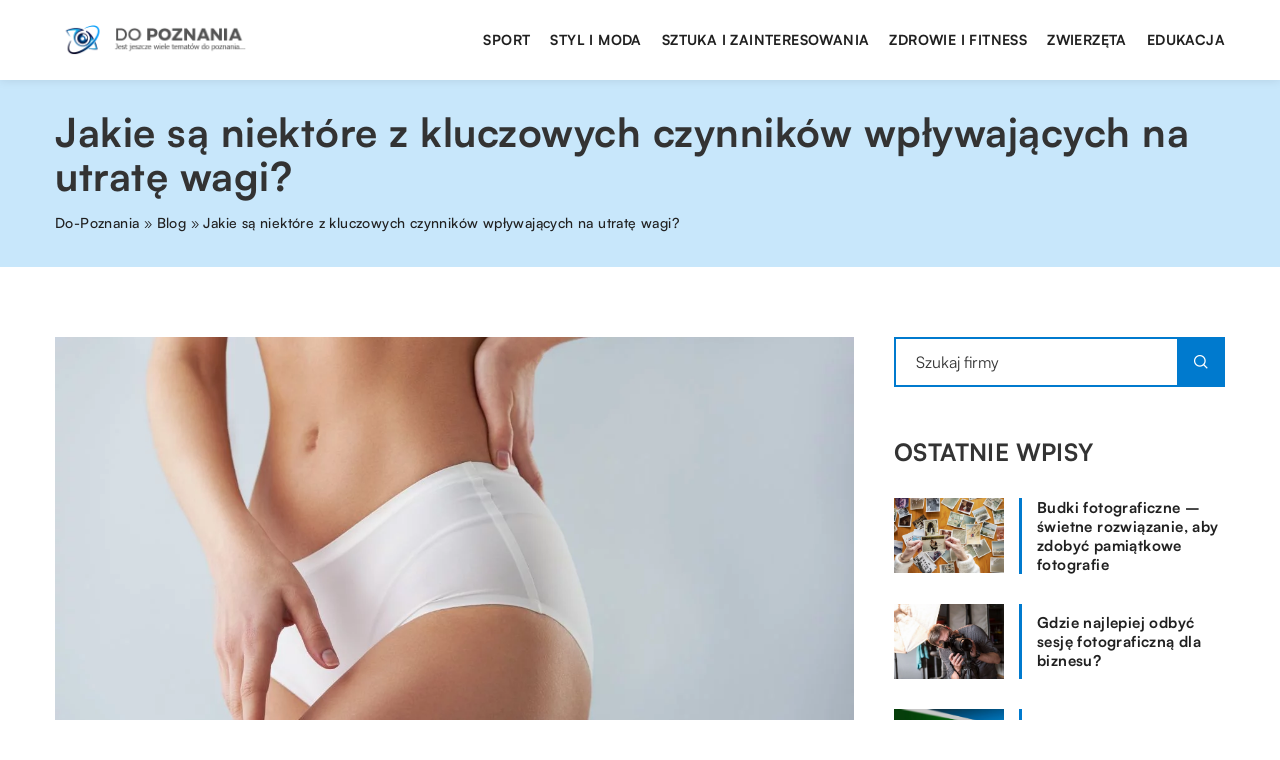

--- FILE ---
content_type: text/html; charset=UTF-8
request_url: https://do-poznania.pl/jakie-sa-niektore-z-kluczowych-czynnikow-wplywajacych-na-utrate-wagi/
body_size: 14746
content:
<!DOCTYPE html>
<html lang="pl">
<head><meta charset="UTF-8"><script>if(navigator.userAgent.match(/MSIE|Internet Explorer/i)||navigator.userAgent.match(/Trident\/7\..*?rv:11/i)){var href=document.location.href;if(!href.match(/[?&]nowprocket/)){if(href.indexOf("?")==-1){if(href.indexOf("#")==-1){document.location.href=href+"?nowprocket=1"}else{document.location.href=href.replace("#","?nowprocket=1#")}}else{if(href.indexOf("#")==-1){document.location.href=href+"&nowprocket=1"}else{document.location.href=href.replace("#","&nowprocket=1#")}}}}</script><script>class RocketLazyLoadScripts{constructor(){this.v="1.2.3",this.triggerEvents=["keydown","mousedown","mousemove","touchmove","touchstart","touchend","wheel"],this.userEventHandler=this._triggerListener.bind(this),this.touchStartHandler=this._onTouchStart.bind(this),this.touchMoveHandler=this._onTouchMove.bind(this),this.touchEndHandler=this._onTouchEnd.bind(this),this.clickHandler=this._onClick.bind(this),this.interceptedClicks=[],window.addEventListener("pageshow",t=>{this.persisted=t.persisted}),window.addEventListener("DOMContentLoaded",()=>{this._preconnect3rdParties()}),this.delayedScripts={normal:[],async:[],defer:[]},this.trash=[],this.allJQueries=[]}_addUserInteractionListener(t){if(document.hidden){t._triggerListener();return}this.triggerEvents.forEach(e=>window.addEventListener(e,t.userEventHandler,{passive:!0})),window.addEventListener("touchstart",t.touchStartHandler,{passive:!0}),window.addEventListener("mousedown",t.touchStartHandler),document.addEventListener("visibilitychange",t.userEventHandler)}_removeUserInteractionListener(){this.triggerEvents.forEach(t=>window.removeEventListener(t,this.userEventHandler,{passive:!0})),document.removeEventListener("visibilitychange",this.userEventHandler)}_onTouchStart(t){"HTML"!==t.target.tagName&&(window.addEventListener("touchend",this.touchEndHandler),window.addEventListener("mouseup",this.touchEndHandler),window.addEventListener("touchmove",this.touchMoveHandler,{passive:!0}),window.addEventListener("mousemove",this.touchMoveHandler),t.target.addEventListener("click",this.clickHandler),this._renameDOMAttribute(t.target,"onclick","rocket-onclick"),this._pendingClickStarted())}_onTouchMove(t){window.removeEventListener("touchend",this.touchEndHandler),window.removeEventListener("mouseup",this.touchEndHandler),window.removeEventListener("touchmove",this.touchMoveHandler,{passive:!0}),window.removeEventListener("mousemove",this.touchMoveHandler),t.target.removeEventListener("click",this.clickHandler),this._renameDOMAttribute(t.target,"rocket-onclick","onclick"),this._pendingClickFinished()}_onTouchEnd(t){window.removeEventListener("touchend",this.touchEndHandler),window.removeEventListener("mouseup",this.touchEndHandler),window.removeEventListener("touchmove",this.touchMoveHandler,{passive:!0}),window.removeEventListener("mousemove",this.touchMoveHandler)}_onClick(t){t.target.removeEventListener("click",this.clickHandler),this._renameDOMAttribute(t.target,"rocket-onclick","onclick"),this.interceptedClicks.push(t),t.preventDefault(),t.stopPropagation(),t.stopImmediatePropagation(),this._pendingClickFinished()}_replayClicks(){window.removeEventListener("touchstart",this.touchStartHandler,{passive:!0}),window.removeEventListener("mousedown",this.touchStartHandler),this.interceptedClicks.forEach(t=>{t.target.dispatchEvent(new MouseEvent("click",{view:t.view,bubbles:!0,cancelable:!0}))})}_waitForPendingClicks(){return new Promise(t=>{this._isClickPending?this._pendingClickFinished=t:t()})}_pendingClickStarted(){this._isClickPending=!0}_pendingClickFinished(){this._isClickPending=!1}_renameDOMAttribute(t,e,r){t.hasAttribute&&t.hasAttribute(e)&&(event.target.setAttribute(r,event.target.getAttribute(e)),event.target.removeAttribute(e))}_triggerListener(){this._removeUserInteractionListener(this),"loading"===document.readyState?document.addEventListener("DOMContentLoaded",this._loadEverythingNow.bind(this)):this._loadEverythingNow()}_preconnect3rdParties(){let t=[];document.querySelectorAll("script[type=rocketlazyloadscript]").forEach(e=>{if(e.hasAttribute("src")){let r=new URL(e.src).origin;r!==location.origin&&t.push({src:r,crossOrigin:e.crossOrigin||"module"===e.getAttribute("data-rocket-type")})}}),t=[...new Map(t.map(t=>[JSON.stringify(t),t])).values()],this._batchInjectResourceHints(t,"preconnect")}async _loadEverythingNow(){this.lastBreath=Date.now(),this._delayEventListeners(this),this._delayJQueryReady(this),this._handleDocumentWrite(),this._registerAllDelayedScripts(),this._preloadAllScripts(),await this._loadScriptsFromList(this.delayedScripts.normal),await this._loadScriptsFromList(this.delayedScripts.defer),await this._loadScriptsFromList(this.delayedScripts.async);try{await this._triggerDOMContentLoaded(),await this._triggerWindowLoad()}catch(t){console.error(t)}window.dispatchEvent(new Event("rocket-allScriptsLoaded")),this._waitForPendingClicks().then(()=>{this._replayClicks()}),this._emptyTrash()}_registerAllDelayedScripts(){document.querySelectorAll("script[type=rocketlazyloadscript]").forEach(t=>{t.hasAttribute("data-rocket-src")?t.hasAttribute("async")&&!1!==t.async?this.delayedScripts.async.push(t):t.hasAttribute("defer")&&!1!==t.defer||"module"===t.getAttribute("data-rocket-type")?this.delayedScripts.defer.push(t):this.delayedScripts.normal.push(t):this.delayedScripts.normal.push(t)})}async _transformScript(t){return new Promise((await this._littleBreath(),navigator.userAgent.indexOf("Firefox/")>0||""===navigator.vendor)?e=>{let r=document.createElement("script");[...t.attributes].forEach(t=>{let e=t.nodeName;"type"!==e&&("data-rocket-type"===e&&(e="type"),"data-rocket-src"===e&&(e="src"),r.setAttribute(e,t.nodeValue))}),t.text&&(r.text=t.text),r.hasAttribute("src")?(r.addEventListener("load",e),r.addEventListener("error",e)):(r.text=t.text,e());try{t.parentNode.replaceChild(r,t)}catch(i){e()}}:async e=>{function r(){t.setAttribute("data-rocket-status","failed"),e()}try{let i=t.getAttribute("data-rocket-type"),n=t.getAttribute("data-rocket-src");t.text,i?(t.type=i,t.removeAttribute("data-rocket-type")):t.removeAttribute("type"),t.addEventListener("load",function r(){t.setAttribute("data-rocket-status","executed"),e()}),t.addEventListener("error",r),n?(t.removeAttribute("data-rocket-src"),t.src=n):t.src="data:text/javascript;base64,"+window.btoa(unescape(encodeURIComponent(t.text)))}catch(s){r()}})}async _loadScriptsFromList(t){let e=t.shift();return e&&e.isConnected?(await this._transformScript(e),this._loadScriptsFromList(t)):Promise.resolve()}_preloadAllScripts(){this._batchInjectResourceHints([...this.delayedScripts.normal,...this.delayedScripts.defer,...this.delayedScripts.async],"preload")}_batchInjectResourceHints(t,e){var r=document.createDocumentFragment();t.forEach(t=>{let i=t.getAttribute&&t.getAttribute("data-rocket-src")||t.src;if(i){let n=document.createElement("link");n.href=i,n.rel=e,"preconnect"!==e&&(n.as="script"),t.getAttribute&&"module"===t.getAttribute("data-rocket-type")&&(n.crossOrigin=!0),t.crossOrigin&&(n.crossOrigin=t.crossOrigin),t.integrity&&(n.integrity=t.integrity),r.appendChild(n),this.trash.push(n)}}),document.head.appendChild(r)}_delayEventListeners(t){let e={};function r(t,r){!function t(r){!e[r]&&(e[r]={originalFunctions:{add:r.addEventListener,remove:r.removeEventListener},eventsToRewrite:[]},r.addEventListener=function(){arguments[0]=i(arguments[0]),e[r].originalFunctions.add.apply(r,arguments)},r.removeEventListener=function(){arguments[0]=i(arguments[0]),e[r].originalFunctions.remove.apply(r,arguments)});function i(t){return e[r].eventsToRewrite.indexOf(t)>=0?"rocket-"+t:t}}(t),e[t].eventsToRewrite.push(r)}function i(t,e){let r=t[e];Object.defineProperty(t,e,{get:()=>r||function(){},set(i){t["rocket"+e]=r=i}})}r(document,"DOMContentLoaded"),r(window,"DOMContentLoaded"),r(window,"load"),r(window,"pageshow"),r(document,"readystatechange"),i(document,"onreadystatechange"),i(window,"onload"),i(window,"onpageshow")}_delayJQueryReady(t){let e;function r(r){if(r&&r.fn&&!t.allJQueries.includes(r)){r.fn.ready=r.fn.init.prototype.ready=function(e){return t.domReadyFired?e.bind(document)(r):document.addEventListener("rocket-DOMContentLoaded",()=>e.bind(document)(r)),r([])};let i=r.fn.on;r.fn.on=r.fn.init.prototype.on=function(){if(this[0]===window){function t(t){return t.split(" ").map(t=>"load"===t||0===t.indexOf("load.")?"rocket-jquery-load":t).join(" ")}"string"==typeof arguments[0]||arguments[0]instanceof String?arguments[0]=t(arguments[0]):"object"==typeof arguments[0]&&Object.keys(arguments[0]).forEach(e=>{let r=arguments[0][e];delete arguments[0][e],arguments[0][t(e)]=r})}return i.apply(this,arguments),this},t.allJQueries.push(r)}e=r}r(window.jQuery),Object.defineProperty(window,"jQuery",{get:()=>e,set(t){r(t)}})}async _triggerDOMContentLoaded(){this.domReadyFired=!0,await this._littleBreath(),document.dispatchEvent(new Event("rocket-DOMContentLoaded")),await this._littleBreath(),window.dispatchEvent(new Event("rocket-DOMContentLoaded")),await this._littleBreath(),document.dispatchEvent(new Event("rocket-readystatechange")),await this._littleBreath(),document.rocketonreadystatechange&&document.rocketonreadystatechange()}async _triggerWindowLoad(){await this._littleBreath(),window.dispatchEvent(new Event("rocket-load")),await this._littleBreath(),window.rocketonload&&window.rocketonload(),await this._littleBreath(),this.allJQueries.forEach(t=>t(window).trigger("rocket-jquery-load")),await this._littleBreath();let t=new Event("rocket-pageshow");t.persisted=this.persisted,window.dispatchEvent(t),await this._littleBreath(),window.rocketonpageshow&&window.rocketonpageshow({persisted:this.persisted})}_handleDocumentWrite(){let t=new Map;document.write=document.writeln=function(e){let r=document.currentScript;r||console.error("WPRocket unable to document.write this: "+e);let i=document.createRange(),n=r.parentElement,s=t.get(r);void 0===s&&(s=r.nextSibling,t.set(r,s));let a=document.createDocumentFragment();i.setStart(a,0),a.appendChild(i.createContextualFragment(e)),n.insertBefore(a,s)}}async _littleBreath(){Date.now()-this.lastBreath>45&&(await this._requestAnimFrame(),this.lastBreath=Date.now())}async _requestAnimFrame(){return document.hidden?new Promise(t=>setTimeout(t)):new Promise(t=>requestAnimationFrame(t))}_emptyTrash(){this.trash.forEach(t=>t.remove())}static run(){let t=new RocketLazyLoadScripts;t._addUserInteractionListener(t)}}RocketLazyLoadScripts.run();</script>	
	
	<meta name="viewport" content="width=device-width, initial-scale=1">
		<meta name='robots' content='index, follow, max-image-preview:large, max-snippet:-1, max-video-preview:-1' />

	<!-- This site is optimized with the Yoast SEO plugin v26.6 - https://yoast.com/wordpress/plugins/seo/ -->
	<title>Jakie są niektóre z kluczowych czynników wpływających na utratę wagi? - do-poznania.pl</title><link rel="stylesheet" href="https://do-poznania.pl/wp-content/cache/min/1/8c134b50ed96d179e0f1970db26b9145.css" media="all" data-minify="1" />
	<link rel="canonical" href="https://do-poznania.pl/jakie-sa-niektore-z-kluczowych-czynnikow-wplywajacych-na-utrate-wagi/" />
	<meta property="og:locale" content="pl_PL" />
	<meta property="og:type" content="article" />
	<meta property="og:title" content="Jakie są niektóre z kluczowych czynników wpływających na utratę wagi? - do-poznania.pl" />
	<meta property="og:description" content="Utrata wagi jest wspólnym celem dla wielu osób. Chociaż istnieje wiele sposobów na utratę wagi, kluczowe czynniki w utracie wagi [&hellip;]" />
	<meta property="og:url" content="https://do-poznania.pl/jakie-sa-niektore-z-kluczowych-czynnikow-wplywajacych-na-utrate-wagi/" />
	<meta property="og:site_name" content="do-poznania.pl" />
	<meta name="author" content="do-poznania" />
	<meta name="twitter:card" content="summary_large_image" />
	<meta name="twitter:label1" content="Napisane przez" />
	<meta name="twitter:data1" content="do-poznania" />
	<meta name="twitter:label2" content="Szacowany czas czytania" />
	<meta name="twitter:data2" content="2 minuty" />
	<script type="application/ld+json" class="yoast-schema-graph">{"@context":"https://schema.org","@graph":[{"@type":"WebPage","@id":"https://do-poznania.pl/jakie-sa-niektore-z-kluczowych-czynnikow-wplywajacych-na-utrate-wagi/","url":"https://do-poznania.pl/jakie-sa-niektore-z-kluczowych-czynnikow-wplywajacych-na-utrate-wagi/","name":"Jakie są niektóre z kluczowych czynników wpływających na utratę wagi? - do-poznania.pl","isPartOf":{"@id":"https://do-poznania.pl/#website"},"primaryImageOfPage":{"@id":"https://do-poznania.pl/jakie-sa-niektore-z-kluczowych-czynnikow-wplywajacych-na-utrate-wagi/#primaryimage"},"image":{"@id":"https://do-poznania.pl/jakie-sa-niektore-z-kluczowych-czynnikow-wplywajacych-na-utrate-wagi/#primaryimage"},"thumbnailUrl":"https://do-poznania.pl/wp-content/uploads/2023/01/kobieta-cialo-linia-majtki-bielizna-forma-zdrowie-01.jpg","datePublished":"2022-11-15T12:00:16+00:00","inLanguage":"pl-PL","potentialAction":[{"@type":"ReadAction","target":["https://do-poznania.pl/jakie-sa-niektore-z-kluczowych-czynnikow-wplywajacych-na-utrate-wagi/"]}]},{"@type":"ImageObject","inLanguage":"pl-PL","@id":"https://do-poznania.pl/jakie-sa-niektore-z-kluczowych-czynnikow-wplywajacych-na-utrate-wagi/#primaryimage","url":"https://do-poznania.pl/wp-content/uploads/2023/01/kobieta-cialo-linia-majtki-bielizna-forma-zdrowie-01.jpg","contentUrl":"https://do-poznania.pl/wp-content/uploads/2023/01/kobieta-cialo-linia-majtki-bielizna-forma-zdrowie-01.jpg","width":1280,"height":854},{"@type":"WebSite","@id":"https://do-poznania.pl/#website","url":"https://do-poznania.pl/","name":"do-poznania.pl","description":"","potentialAction":[{"@type":"SearchAction","target":{"@type":"EntryPoint","urlTemplate":"https://do-poznania.pl/?s={search_term_string}"},"query-input":{"@type":"PropertyValueSpecification","valueRequired":true,"valueName":"search_term_string"}}],"inLanguage":"pl-PL"}]}</script>
	<!-- / Yoast SEO plugin. -->


<link rel='dns-prefetch' href='//cdnjs.cloudflare.com' />

<style id='wp-img-auto-sizes-contain-inline-css' type='text/css'>
img:is([sizes=auto i],[sizes^="auto," i]){contain-intrinsic-size:3000px 1500px}
/*# sourceURL=wp-img-auto-sizes-contain-inline-css */
</style>
<style id='wp-emoji-styles-inline-css' type='text/css'>

	img.wp-smiley, img.emoji {
		display: inline !important;
		border: none !important;
		box-shadow: none !important;
		height: 1em !important;
		width: 1em !important;
		margin: 0 0.07em !important;
		vertical-align: -0.1em !important;
		background: none !important;
		padding: 0 !important;
	}
/*# sourceURL=wp-emoji-styles-inline-css */
</style>
<style id='classic-theme-styles-inline-css' type='text/css'>
/*! This file is auto-generated */
.wp-block-button__link{color:#fff;background-color:#32373c;border-radius:9999px;box-shadow:none;text-decoration:none;padding:calc(.667em + 2px) calc(1.333em + 2px);font-size:1.125em}.wp-block-file__button{background:#32373c;color:#fff;text-decoration:none}
/*# sourceURL=/wp-includes/css/classic-themes.min.css */
</style>

<script type="text/javascript" src="https://do-poznania.pl/wp-includes/js/jquery/jquery.min.js?ver=3.7.1" id="jquery-core-js"></script>
<script type="text/javascript" src="https://do-poznania.pl/wp-includes/js/jquery/jquery-migrate.min.js?ver=3.4.1" id="jquery-migrate-js" defer></script>
<script  type="application/ld+json">
        {
          "@context": "https://schema.org",
          "@type": "BreadcrumbList",
          "itemListElement": [{"@type": "ListItem","position": 1,"name": "do-poznania","item": "https://do-poznania.pl" },{"@type": "ListItem","position": 2,"name": "Blog","item": "https://do-poznania.pl/blog/" },{"@type": "ListItem","position": 3,"name": "Jakie są niektóre z kluczowych czynników wpływających na utratę wagi?"}]
        }
        </script>    <style>
    @font-face {font-family: 'Satoshi';font-style: normal;font-weight: 400;src: url('https://do-poznania.pl/wp-content/themes/knight-theme/fonts/Satoshi-Regular.otf');font-display: swap;}
    @font-face {font-family: 'Satoshi';font-style: normal;font-weight: 500;src: url('https://do-poznania.pl/wp-content/themes/knight-theme/fonts/Satoshi-Medium.otf');font-display: swap;}
    @font-face {font-family: 'Satoshi';font-style: normal;font-weight: 700;src: url('https://do-poznania.pl/wp-content/themes/knight-theme/fonts/Satoshi-Bold.otf');font-display: swap;}
    @font-face {font-family: 'Satoshi';font-style: normal;font-weight: 900;src: url('https://do-poznania.pl/wp-content/themes/knight-theme/fonts/Satoshi-Black.otf');font-display: swap;}
    </style>
<script  type="application/ld+json">
        {
          "@context": "https://schema.org",
          "@type": "Article",
          "headline": "Jakie są niektóre z kluczowych czynników wpływających na utratę wagi?",
          "image": "https://do-poznania.pl/wp-content/uploads/2023/01/kobieta-cialo-linia-majtki-bielizna-forma-zdrowie-01.jpg",
          "datePublished": "2022-11-15",
          "dateModified": "2022-11-15",
          "author": {
            "@type": "Person",
            "name": "do-poznania"
          },
           "publisher": {
            "@type": "Organization",
            "name": "do-poznania.pl",
            "logo": {
              "@type": "ImageObject",
              "url": "https://do-poznania.pl/wp-content/uploads/2023/08/cropped-2.png"
            }
          }
          
        }
        </script><link rel="icon" href="https://do-poznania.pl/wp-content/uploads/2023/08/2-1.png" sizes="32x32" />
<link rel="icon" href="https://do-poznania.pl/wp-content/uploads/2023/08/2-1.png" sizes="192x192" />
<link rel="apple-touch-icon" href="https://do-poznania.pl/wp-content/uploads/2023/08/2-1.png" />
<meta name="msapplication-TileImage" content="https://do-poznania.pl/wp-content/uploads/2023/08/2-1.png" />
<noscript><style id="rocket-lazyload-nojs-css">.rll-youtube-player, [data-lazy-src]{display:none !important;}</style></noscript>	

<!-- Google tag (gtag.js) -->
<script type="rocketlazyloadscript" async data-rocket-src="https://www.googletagmanager.com/gtag/js?id=G-E5DMBFNW34"></script>
<script type="rocketlazyloadscript">
  window.dataLayer = window.dataLayer || [];
  function gtag(){dataLayer.push(arguments);}
  gtag('js', new Date());

  gtag('config', 'G-E5DMBFNW34');
</script>

<style id='global-styles-inline-css' type='text/css'>
:root{--wp--preset--aspect-ratio--square: 1;--wp--preset--aspect-ratio--4-3: 4/3;--wp--preset--aspect-ratio--3-4: 3/4;--wp--preset--aspect-ratio--3-2: 3/2;--wp--preset--aspect-ratio--2-3: 2/3;--wp--preset--aspect-ratio--16-9: 16/9;--wp--preset--aspect-ratio--9-16: 9/16;--wp--preset--color--black: #000000;--wp--preset--color--cyan-bluish-gray: #abb8c3;--wp--preset--color--white: #ffffff;--wp--preset--color--pale-pink: #f78da7;--wp--preset--color--vivid-red: #cf2e2e;--wp--preset--color--luminous-vivid-orange: #ff6900;--wp--preset--color--luminous-vivid-amber: #fcb900;--wp--preset--color--light-green-cyan: #7bdcb5;--wp--preset--color--vivid-green-cyan: #00d084;--wp--preset--color--pale-cyan-blue: #8ed1fc;--wp--preset--color--vivid-cyan-blue: #0693e3;--wp--preset--color--vivid-purple: #9b51e0;--wp--preset--gradient--vivid-cyan-blue-to-vivid-purple: linear-gradient(135deg,rgb(6,147,227) 0%,rgb(155,81,224) 100%);--wp--preset--gradient--light-green-cyan-to-vivid-green-cyan: linear-gradient(135deg,rgb(122,220,180) 0%,rgb(0,208,130) 100%);--wp--preset--gradient--luminous-vivid-amber-to-luminous-vivid-orange: linear-gradient(135deg,rgb(252,185,0) 0%,rgb(255,105,0) 100%);--wp--preset--gradient--luminous-vivid-orange-to-vivid-red: linear-gradient(135deg,rgb(255,105,0) 0%,rgb(207,46,46) 100%);--wp--preset--gradient--very-light-gray-to-cyan-bluish-gray: linear-gradient(135deg,rgb(238,238,238) 0%,rgb(169,184,195) 100%);--wp--preset--gradient--cool-to-warm-spectrum: linear-gradient(135deg,rgb(74,234,220) 0%,rgb(151,120,209) 20%,rgb(207,42,186) 40%,rgb(238,44,130) 60%,rgb(251,105,98) 80%,rgb(254,248,76) 100%);--wp--preset--gradient--blush-light-purple: linear-gradient(135deg,rgb(255,206,236) 0%,rgb(152,150,240) 100%);--wp--preset--gradient--blush-bordeaux: linear-gradient(135deg,rgb(254,205,165) 0%,rgb(254,45,45) 50%,rgb(107,0,62) 100%);--wp--preset--gradient--luminous-dusk: linear-gradient(135deg,rgb(255,203,112) 0%,rgb(199,81,192) 50%,rgb(65,88,208) 100%);--wp--preset--gradient--pale-ocean: linear-gradient(135deg,rgb(255,245,203) 0%,rgb(182,227,212) 50%,rgb(51,167,181) 100%);--wp--preset--gradient--electric-grass: linear-gradient(135deg,rgb(202,248,128) 0%,rgb(113,206,126) 100%);--wp--preset--gradient--midnight: linear-gradient(135deg,rgb(2,3,129) 0%,rgb(40,116,252) 100%);--wp--preset--font-size--small: 13px;--wp--preset--font-size--medium: 20px;--wp--preset--font-size--large: 36px;--wp--preset--font-size--x-large: 42px;--wp--preset--spacing--20: 0.44rem;--wp--preset--spacing--30: 0.67rem;--wp--preset--spacing--40: 1rem;--wp--preset--spacing--50: 1.5rem;--wp--preset--spacing--60: 2.25rem;--wp--preset--spacing--70: 3.38rem;--wp--preset--spacing--80: 5.06rem;--wp--preset--shadow--natural: 6px 6px 9px rgba(0, 0, 0, 0.2);--wp--preset--shadow--deep: 12px 12px 50px rgba(0, 0, 0, 0.4);--wp--preset--shadow--sharp: 6px 6px 0px rgba(0, 0, 0, 0.2);--wp--preset--shadow--outlined: 6px 6px 0px -3px rgb(255, 255, 255), 6px 6px rgb(0, 0, 0);--wp--preset--shadow--crisp: 6px 6px 0px rgb(0, 0, 0);}:where(.is-layout-flex){gap: 0.5em;}:where(.is-layout-grid){gap: 0.5em;}body .is-layout-flex{display: flex;}.is-layout-flex{flex-wrap: wrap;align-items: center;}.is-layout-flex > :is(*, div){margin: 0;}body .is-layout-grid{display: grid;}.is-layout-grid > :is(*, div){margin: 0;}:where(.wp-block-columns.is-layout-flex){gap: 2em;}:where(.wp-block-columns.is-layout-grid){gap: 2em;}:where(.wp-block-post-template.is-layout-flex){gap: 1.25em;}:where(.wp-block-post-template.is-layout-grid){gap: 1.25em;}.has-black-color{color: var(--wp--preset--color--black) !important;}.has-cyan-bluish-gray-color{color: var(--wp--preset--color--cyan-bluish-gray) !important;}.has-white-color{color: var(--wp--preset--color--white) !important;}.has-pale-pink-color{color: var(--wp--preset--color--pale-pink) !important;}.has-vivid-red-color{color: var(--wp--preset--color--vivid-red) !important;}.has-luminous-vivid-orange-color{color: var(--wp--preset--color--luminous-vivid-orange) !important;}.has-luminous-vivid-amber-color{color: var(--wp--preset--color--luminous-vivid-amber) !important;}.has-light-green-cyan-color{color: var(--wp--preset--color--light-green-cyan) !important;}.has-vivid-green-cyan-color{color: var(--wp--preset--color--vivid-green-cyan) !important;}.has-pale-cyan-blue-color{color: var(--wp--preset--color--pale-cyan-blue) !important;}.has-vivid-cyan-blue-color{color: var(--wp--preset--color--vivid-cyan-blue) !important;}.has-vivid-purple-color{color: var(--wp--preset--color--vivid-purple) !important;}.has-black-background-color{background-color: var(--wp--preset--color--black) !important;}.has-cyan-bluish-gray-background-color{background-color: var(--wp--preset--color--cyan-bluish-gray) !important;}.has-white-background-color{background-color: var(--wp--preset--color--white) !important;}.has-pale-pink-background-color{background-color: var(--wp--preset--color--pale-pink) !important;}.has-vivid-red-background-color{background-color: var(--wp--preset--color--vivid-red) !important;}.has-luminous-vivid-orange-background-color{background-color: var(--wp--preset--color--luminous-vivid-orange) !important;}.has-luminous-vivid-amber-background-color{background-color: var(--wp--preset--color--luminous-vivid-amber) !important;}.has-light-green-cyan-background-color{background-color: var(--wp--preset--color--light-green-cyan) !important;}.has-vivid-green-cyan-background-color{background-color: var(--wp--preset--color--vivid-green-cyan) !important;}.has-pale-cyan-blue-background-color{background-color: var(--wp--preset--color--pale-cyan-blue) !important;}.has-vivid-cyan-blue-background-color{background-color: var(--wp--preset--color--vivid-cyan-blue) !important;}.has-vivid-purple-background-color{background-color: var(--wp--preset--color--vivid-purple) !important;}.has-black-border-color{border-color: var(--wp--preset--color--black) !important;}.has-cyan-bluish-gray-border-color{border-color: var(--wp--preset--color--cyan-bluish-gray) !important;}.has-white-border-color{border-color: var(--wp--preset--color--white) !important;}.has-pale-pink-border-color{border-color: var(--wp--preset--color--pale-pink) !important;}.has-vivid-red-border-color{border-color: var(--wp--preset--color--vivid-red) !important;}.has-luminous-vivid-orange-border-color{border-color: var(--wp--preset--color--luminous-vivid-orange) !important;}.has-luminous-vivid-amber-border-color{border-color: var(--wp--preset--color--luminous-vivid-amber) !important;}.has-light-green-cyan-border-color{border-color: var(--wp--preset--color--light-green-cyan) !important;}.has-vivid-green-cyan-border-color{border-color: var(--wp--preset--color--vivid-green-cyan) !important;}.has-pale-cyan-blue-border-color{border-color: var(--wp--preset--color--pale-cyan-blue) !important;}.has-vivid-cyan-blue-border-color{border-color: var(--wp--preset--color--vivid-cyan-blue) !important;}.has-vivid-purple-border-color{border-color: var(--wp--preset--color--vivid-purple) !important;}.has-vivid-cyan-blue-to-vivid-purple-gradient-background{background: var(--wp--preset--gradient--vivid-cyan-blue-to-vivid-purple) !important;}.has-light-green-cyan-to-vivid-green-cyan-gradient-background{background: var(--wp--preset--gradient--light-green-cyan-to-vivid-green-cyan) !important;}.has-luminous-vivid-amber-to-luminous-vivid-orange-gradient-background{background: var(--wp--preset--gradient--luminous-vivid-amber-to-luminous-vivid-orange) !important;}.has-luminous-vivid-orange-to-vivid-red-gradient-background{background: var(--wp--preset--gradient--luminous-vivid-orange-to-vivid-red) !important;}.has-very-light-gray-to-cyan-bluish-gray-gradient-background{background: var(--wp--preset--gradient--very-light-gray-to-cyan-bluish-gray) !important;}.has-cool-to-warm-spectrum-gradient-background{background: var(--wp--preset--gradient--cool-to-warm-spectrum) !important;}.has-blush-light-purple-gradient-background{background: var(--wp--preset--gradient--blush-light-purple) !important;}.has-blush-bordeaux-gradient-background{background: var(--wp--preset--gradient--blush-bordeaux) !important;}.has-luminous-dusk-gradient-background{background: var(--wp--preset--gradient--luminous-dusk) !important;}.has-pale-ocean-gradient-background{background: var(--wp--preset--gradient--pale-ocean) !important;}.has-electric-grass-gradient-background{background: var(--wp--preset--gradient--electric-grass) !important;}.has-midnight-gradient-background{background: var(--wp--preset--gradient--midnight) !important;}.has-small-font-size{font-size: var(--wp--preset--font-size--small) !important;}.has-medium-font-size{font-size: var(--wp--preset--font-size--medium) !important;}.has-large-font-size{font-size: var(--wp--preset--font-size--large) !important;}.has-x-large-font-size{font-size: var(--wp--preset--font-size--x-large) !important;}
/*# sourceURL=global-styles-inline-css */
</style>
</head>

<body class="wp-singular post-template-default single single-post postid-3434 single-format-standard wp-theme-knight-theme">


	<header class="k_header">
		<div class="k_conatiner k-flex-between"> 
			<nav id="mainnav" class="mainnav" role="navigation">
				<div class="menu-menu-container"><ul id="menu-menu" class="menu"><li id="menu-item-6297" class="menu-item menu-item-type-taxonomy menu-item-object-companycategory menu-item-6297"><a href="https://do-poznania.pl/firmy/sport/">Sport</a></li>
<li id="menu-item-6298" class="menu-item menu-item-type-taxonomy menu-item-object-companycategory menu-item-6298"><a href="https://do-poznania.pl/firmy/styl-i-moda/">Styl i moda</a></li>
<li id="menu-item-6299" class="menu-item menu-item-type-taxonomy menu-item-object-companycategory menu-item-6299"><a href="https://do-poznania.pl/firmy/sztuka-i-zainteresowania/">Sztuka i zainteresowania</a></li>
<li id="menu-item-6300" class="menu-item menu-item-type-taxonomy menu-item-object-companycategory menu-item-6300"><a href="https://do-poznania.pl/firmy/zdrowie-i-fitness/">Zdrowie i fitness</a></li>
<li id="menu-item-6301" class="menu-item menu-item-type-taxonomy menu-item-object-companycategory menu-item-6301"><a href="https://do-poznania.pl/firmy/zwierzeta/">Zwierzęta</a></li>
<li id="menu-item-6303" class="menu-item menu-item-type-taxonomy menu-item-object-companycategory menu-item-6303"><a href="https://do-poznania.pl/firmy/edukacja/">Edukacja</a></li>
</ul></div>			</nav> 
			<div class="k_logo">
								<a href="https://do-poznania.pl/">   
					<img width="412" height="66" src="https://do-poznania.pl/wp-content/uploads/2023/08/cropped-2.png" class="logo-main" alt="do-poznania.pl">	
				</a>
							</div> 	
			<div class="mobile-menu">
				<div id="btn-menu">
					<svg class="ham hamRotate ham8" viewBox="0 0 100 100" width="80" onclick="this.classList.toggle('active')">
						<path class="line top" d="m 30,33 h 40 c 3.722839,0 7.5,3.126468 7.5,8.578427 0,5.451959 -2.727029,8.421573 -7.5,8.421573 h -20" />
						<path class="line middle"d="m 30,50 h 40" />
						<path class="line bottom" d="m 70,67 h -40 c 0,0 -7.5,-0.802118 -7.5,-8.365747 0,-7.563629 7.5,-8.634253 7.5,-8.634253 h 20" />
					</svg>
				</div>
			</div>
		</div> 
	</header>


			
				


<section class="k_blog_banner k_bg_section k-flex-v-center">
	<div class="k_conatiner k-pt-3 k-pb-3 k_relative k-flex-center">
		<div class="k-flex k-mb-1">
			
			<h1 class="k_page_h1">Jakie są niektóre z kluczowych czynników wpływających na utratę wagi?</h1>
			
		</div>
		<ul id="breadcrumbs" class="k_breadcrumbs"><li class="item-home"><a class="bread-link bread-home" href="https://do-poznania.pl" title="do-poznania">do-poznania</a></li><li class="separator separator-home"> &#187; </li><li data-id="4" class="item-cat"><a href="https://do-poznania.pl/blog/">Blog</a></li><li class="separator"> &#187; </li><li data-id="5" class="item-current  item-3434"><strong class="bread-current bread-3434" title="Jakie są niektóre z kluczowych czynników wpływających na utratę wagi?">Jakie są niektóre z kluczowych czynników wpływających na utratę wagi?</strong></li></ul>	</div>
</section>

<section class="k_text_section k-pt-7 k-pt-5-m">
	<div class="k_conatiner k_conatiner-col">
		
		<div class="k_col-7">

		

		<div class="k_relative k-flex k_img_banner k-mb-3">
			<img width="1280" height="854" src="https://do-poznania.pl/wp-content/uploads/2023/01/kobieta-cialo-linia-majtki-bielizna-forma-zdrowie-01.jpg" alt="Jakie są niektóre z kluczowych czynników wpływających na utratę wagi?">			<div class="k_post-single-cat">
				<a href="https://do-poznania.pl/category/forma-i-zdrowie/">Forma i zdrowie</a>  
			</div> 
		</div>
		
		<div class="k_meta-single k-mb-3 k-flex k-flex-v-center k_weight-semibold">
				<div class="k_post-single-author">
				
					<div class="k_meta-value k-flex k-flex-v-center">
					
						<a href="https://do-poznania.pl/autor/do-poznania/" rel="nofollow">do-poznania</a>					</div>
				</div>
				<div class="k_post-single-sep">/</div>
				<div class="k_post-single-date">
					<div class="k_meta-value k-flex k-flex-v-center">
					
						<time>15.11.2022</time>
					</div>
				</div>
				
				
				 
			</div>
			
			<div class="k-flex k-mb-3">
				<div class="k-post-reading-time">Potrzebujesz ok. 2 min. aby przeczytać ten wpis</div>			</div>

			
			<div class="k_content k_ul">
				<div class='etykiety-publikacji'></div><p data-pm-slice="1 1 []">Utrata wagi jest wspólnym celem dla wielu osób. Chociaż istnieje wiele sposobów na utratę wagi, kluczowe czynniki w utracie wagi obejmują dietę, ćwiczenia i zmianę zachowań.</p>
<h2>Dieta</h2>
<p>Dieta, którą wybierzesz, może zrobić dużą różnicę w sukcesie utraty wagi. Podczas gdy niektóre diety koncentrują się na ograniczeniu kalorii, a inne na węglowodanach lub tłuszczach, istnieją cztery główne rodzaje diet: niskotłuszczowa, niskowęglowodanowa, o niskim indeksie glikemicznym i w stylu śródziemnomorskim.</p>
<p>Wykazano, że diety niskotłuszczowe są skuteczne w ograniczaniu spożycia kalorii i pomagają ludziom schudnąć. Diety o niskim indeksie glikemicznym mogą pomóc kontrolować apetyt i promować utratę tłuszczu poprzez zmniejszenie zachcianek na pokarmy o wysokim indeksie glikemicznym, takie jak cukier i skrobia. Diety w stylu śródziemnomorskim łączą pokarmy o niskim indeksie glikemicznym ze zdrowymi tłuszczami, takimi jak oliwa z oliwek, które poprawiają zdrowie serca, a także pomagają dłużej czuć się sytym, dzięki czemu nie dochodzi do przejadania się.</p>
<h2>Zatrudnienie trenera personalnego</h2>
<p>Trener osobisty może pomóc Ci opracować bezpieczny, skuteczny program ćwiczeń. Solidny plan ćwiczeń jest szczególnie ważny, jeśli w przeszłości schudłeś, ale przytyłeś, ponieważ z czasem spadł poziom Twojej aktywności. Trener personalny przeprowadzi z tobą dokładny <a href="https://trenerpersonalnypoznan.com.pl/">trening osobisty Poznań</a>, jest miastem w którym znajdziesz odpowiednią siłownie do treningów i trenera odpowiadającego Twoim potrzebom.</p>
<h2>Ćwiczenia</h2>
<p>Aktywność fizyczna jest ważną częścią każdego udanego programu odchudzania. Aktywność fizyczna pomaga spalić kalorie i poprawia wrażliwość na insulinę, dzięki czemu organizm skuteczniej wchłania składniki odżywcze z pożywienia, zamiast magazynować nadmiar kalorii w postaci tkanki tłuszczowej. Regularna aktywność fizyczna pomaga również kontrolować apetyt poprzez zwiększenie poziomu &#8222;dobrego samopoczucia&#8221; substancji chemicznych zwanych endorfinami w mózgu, które mogą zmniejszyć stres.</p>
			</div>

			

			

			
			<div class="k_posts-category k-flex k-mt-5">
				<div class="k-flex k_post-category-title k_uppercase k_weight-bold k_subtitle-24 k-mb-3 k_ls-1">Zobacz również</div>
				
				<div class="k_posts_category k-grid k-grid-2 k-gap-30"><div class="k_post_category-item k-flex"><div class="k_post-image k-flex k-mb-1"><a class="k-flex" href="https://do-poznania.pl/czy-warto-zainwestowac-w-implanty/" rel="nofollow"><img width="1280" height="853" src="https://do-poznania.pl/wp-content/uploads/2021/03/zeby-stomatologia.jpg" class="attachment-full size-full wp-post-image" alt="Czy warto zainwestować w implanty?" decoding="async" /></a></div><div class="k_post-content"><div class="k_post-date k-mb-1"><time>16.03.2021</time></div><a class="k_post-title k_weight-semibold" href="https://do-poznania.pl/czy-warto-zainwestowac-w-implanty/">Czy warto zainwestować w implanty?</a></div></div><div class="k_post_category-item k-flex"><div class="k_post-image k-flex k-mb-1"><a class="k-flex" href="https://do-poznania.pl/co-to-jest-clean-lebel/" rel="nofollow"><img width="1280" height="853" src="https://do-poznania.pl/wp-content/uploads/2020/12/sklep-ekspozycja-sklep-spozywczy-market-zakupy-biznes.jpg" class="attachment-full size-full wp-post-image" alt="Co to jest clean lebel?" decoding="async" loading="lazy" /></a></div><div class="k_post-content"><div class="k_post-date k-mb-1"><time>05.12.2020</time></div><a class="k_post-title k_weight-semibold" href="https://do-poznania.pl/co-to-jest-clean-lebel/">Co to jest clean lebel?</a></div></div><div class="k_post_category-item k-flex"><div class="k_post-image k-flex k-mb-1"><a class="k-flex" href="https://do-poznania.pl/jak-skutecznie-zrzucic-zbedne-kilogramy/" rel="nofollow"><img width="1280" height="853" src="https://do-poznania.pl/wp-content/uploads/2021/03/dieta-odchudzanie.jpeg" class="attachment-full size-full wp-post-image" alt="Jak skutecznie zrzucić zbędne kilogramy?" decoding="async" loading="lazy" /></a></div><div class="k_post-content"><div class="k_post-date k-mb-1"><time>18.02.2021</time></div><a class="k_post-title k_weight-semibold" href="https://do-poznania.pl/jak-skutecznie-zrzucic-zbedne-kilogramy/">Jak skutecznie zrzucić zbędne kilogramy?</a></div></div><div class="k_post_category-item k-flex"><div class="k_post-image k-flex k-mb-1"><a class="k-flex" href="https://do-poznania.pl/jakie-praktyki-stosowac-w-ramach-pielegnacji-swojej-skory/" rel="nofollow"><img width="1280" height="811" src="https://do-poznania.pl/wp-content/uploads/2020/02/skora-pielegnacja-zdrowie-medycyna-uroda-dermatolog-cialo.jpg" class="attachment-full size-full wp-post-image" alt="Jakie praktyki stosować w ramach pielęgnacji swojej skóry?" decoding="async" loading="lazy" /></a></div><div class="k_post-content"><div class="k_post-date k-mb-1"><time>07.02.2020</time></div><a class="k_post-title k_weight-semibold" href="https://do-poznania.pl/jakie-praktyki-stosowac-w-ramach-pielegnacji-swojej-skory/">Jakie praktyki stosować w ramach pielęgnacji swojej skóry?</a></div></div><div class="k_post_category-item k-flex"><div class="k_post-image k-flex k-mb-1"><a class="k-flex" href="https://do-poznania.pl/w-jaki-sposob-zmienic-swoje-nawyki-zywieniowe/" rel="nofollow"><img width="1280" height="868" src="https://do-poznania.pl/wp-content/uploads/2021/05/catering-jedzenie-dieta.jpg" class="attachment-full size-full wp-post-image" alt="W jaki sposób zmienić swoje nawyki żywieniowe?" decoding="async" loading="lazy" /></a></div><div class="k_post-content"><div class="k_post-date k-mb-1"><time>21.04.2021</time></div><a class="k_post-title k_weight-semibold" href="https://do-poznania.pl/w-jaki-sposob-zmienic-swoje-nawyki-zywieniowe/">W jaki sposób zmienić swoje nawyki żywieniowe?</a></div></div><div class="k_post_category-item k-flex"><div class="k_post-image k-flex k-mb-1"><a class="k-flex" href="https://do-poznania.pl/w-jaki-sposob-przebiega-kurs-pierwszej-pomocy/" rel="nofollow"><img width="1280" height="853" src="https://do-poznania.pl/wp-content/uploads/2020/08/kurs-pierwszej-pomocy-bhp.jpeg" class="attachment-full size-full wp-post-image" alt="W jaki sposób przebiega kurs pierwszej pomocy?" decoding="async" loading="lazy" /></a></div><div class="k_post-content"><div class="k_post-date k-mb-1"><time>28.08.2020</time></div><a class="k_post-title k_weight-semibold" href="https://do-poznania.pl/w-jaki-sposob-przebiega-kurs-pierwszej-pomocy/">W jaki sposób przebiega kurs pierwszej pomocy?</a></div></div></div>	
				
			</div>

			<div class="k_comments_section k-pt-5 k-pb-7">
				
				

 

<div class="k_comments">
    	<div id="respond" class="comment-respond">
		<div class="k_form-title k_subtitle-24 k_uppercase k_weight-bold k-mb-4 k_ls-2">Dodaj komentarz <small><a rel="nofollow" id="cancel-comment-reply-link" href="/jakie-sa-niektore-z-kluczowych-czynnikow-wplywajacych-na-utrate-wagi/#respond" style="display:none;">Anuluj pisanie odpowiedzi</a></small></div><form action="https://do-poznania.pl/wp-comments-post.php" method="post" id="commentform" class="comment-form"><p class="comment-notes"><span id="email-notes">Twój adres e-mail nie zostanie opublikowany.</span> <span class="required-field-message">Wymagane pola są oznaczone <span class="required">*</span></span></p><p class="comment-form-comment"><label for="comment">Komentarz</label><textarea id="comment" required="required" name="comment" cols="45" rows="5" placeholder="Twój komentarz" aria-required="true"></textarea></p><p class="comment-form-author"><label for="author">Nazwa</label> <span class="required">*</span><input id="author" name="author" type="text" value="" size="30" aria-required='true' placeholder="Nazwa" /></p>
<p class="comment-form-email"><label for="email">E-mail</label> <span class="required">*</span><input id="email" name="email" type="text" value="" size="30" aria-required='true' placeholder="E-mail" /></p>
<p class="comment-form-url"><label for="url">Witryna www</label><input id="url" name="url" type="text" value="" size="30"  placeholder="Witryna www"/></p>
<p class="comment-form-cookies-consent"><input id="wp-comment-cookies-consent" name="wp-comment-cookies-consent" type="checkbox" value="yes"Array /><label for="wp-comment-cookies-consent">Zapamiętaj mnie</label></p>
<p class="form-submit"><input name="submit" type="submit" id="submit" class="submit" value="Wyślij" /> <input type='hidden' name='comment_post_ID' value='3434' id='comment_post_ID' />
<input type='hidden' name='comment_parent' id='comment_parent' value='0' />
</p> <p class="comment-form-aios-antibot-keys"><input type="hidden" name="t8fy15t6" value="ko35phieimx4" ><input type="hidden" name="d7kmvv8a" value="2e53qa9m0mwm" ><input type="hidden" name="aios_antibot_keys_expiry" id="aios_antibot_keys_expiry" value="1766793600"></p></form>	</div><!-- #respond -->
	


     
</div>					
			</div>	

			
		</div>
		<div class="k_col-3 k-pb-7">

			<div class="k_search-form k-flex ">
	<form  class="k-flex k-flex-v-center k_relative" method="get" action="https://do-poznania.pl/">
		<input class="k_search-input" type="text" name="s" placeholder="Szukaj firmy" value="">
		<button class="k_search-btn" type="submit" aria-label="Szukaj"></button>
	</form>
</div>

			<div class="k_blog-post-recent k-flex k-mt-5 k-mb-5 ">
				
				<div class="k_blog-post-recent-title k-third-color k_subtitle-24">Ostatnie wpisy</div>
				<div class="k_recent-post k-flex"><div class="k_recent-item k-flex k-mt-3"><div class="k_post-image"><a class="k-flex" href="https://do-poznania.pl/budki-fotograficzne-swietne-rozwiazanie-aby-zdobyc-pamiatkowe-fotografie/" rel="nofollow"><img width="1280" height="853" src="https://do-poznania.pl/wp-content/uploads/2023/03/lifestyle-zdjecia-pamiatka-wspomnienia-podroze-hobby-i-zainteresowania-fotografia.jpg" alt="Budki fotograficzne &#8211; świetne rozwiązanie, aby zdobyć pamiątkowe fotografie" loading="lazy"></a></div><div class="k_post-content"><a class="k_post-title" href="https://do-poznania.pl/budki-fotograficzne-swietne-rozwiazanie-aby-zdobyc-pamiatkowe-fotografie/">Budki fotograficzne &#8211; świetne rozwiązanie, aby zdobyć pamiątkowe fotografie</a></div></div><div class="k_recent-item k-flex k-mt-3"><div class="k_post-image"><a class="k-flex" href="https://do-poznania.pl/gdzie-najlepiej-odbyc-sesje-fotograficzna-dla-biznesu/" rel="nofollow"><img width="1280" height="844" src="https://do-poznania.pl/wp-content/uploads/2023/03/aparat-fotograf-sesja-zdjeciowa.jpg" alt="Gdzie najlepiej odbyć sesję fotograficzną dla biznesu?" loading="lazy"></a></div><div class="k_post-content"><a class="k_post-title" href="https://do-poznania.pl/gdzie-najlepiej-odbyc-sesje-fotograficzna-dla-biznesu/">Gdzie najlepiej odbyć sesję fotograficzną dla biznesu?</a></div></div><div class="k_recent-item k-flex k-mt-3"><div class="k_post-image"><a class="k-flex" href="https://do-poznania.pl/jakie-wynikaja-korzysci-z-nauki-jezyka-hiszpanskiego/" rel="nofollow"><img width="1280" height="837" src="https://do-poznania.pl/wp-content/uploads/2023/03/hiszpanski-jezyk-obcy.jpg" alt="Jakie wynikają korzyści z nauki języka hiszpańskiego?" loading="lazy"></a></div><div class="k_post-content"><a class="k_post-title" href="https://do-poznania.pl/jakie-wynikaja-korzysci-z-nauki-jezyka-hiszpanskiego/">Jakie wynikają korzyści z nauki języka hiszpańskiego?</a></div></div><div class="k_recent-item k-flex k-mt-3"><div class="k_post-image"><a class="k-flex" href="https://do-poznania.pl/nauka-jazdy-na-monocyklu-elektrycznym-czy-to-trudne/" rel="nofollow"><img width="1280" height="854" src="https://do-poznania.pl/wp-content/uploads/2023/02/dziecko-nauka-jazda-na-rowerze-droga-ulica-bezpieczenstwo-kask-lifestyle.jpg" alt="Nauka jazdy na monocyklu elektrycznym &#8211; czy to trudne?" loading="lazy"></a></div><div class="k_post-content"><a class="k_post-title" href="https://do-poznania.pl/nauka-jazdy-na-monocyklu-elektrycznym-czy-to-trudne/">Nauka jazdy na monocyklu elektrycznym &#8211; czy to trudne?</a></div></div></div>	
			</div>
			
			
			
			

						
			<div class="k_blog-cat-post k-gap-30 k-flex k-sticky">
				<div class="k-cat-name k-flex k-third-color k_subtitle-24">Rekomendowane</div><div class="k-cat-post-slick k-flex"><div class="k_post-cat-sidebar k-flex k_relative"><div class="k_post-image k-flex k-mb-15"><a class="k-flex" href="https://do-poznania.pl/koenzym-q10-wlasciwosci-dzialanie-dawkowanie/" rel="nofollow"><img width="1280" height="853" src="https://do-poznania.pl/wp-content/uploads/2018/02/medycyna-suplementy-diety-tabletki-cwiczenia-trening.jpg" class="attachment-full size-full wp-post-image" alt="Koenzym Q10 &#8211; właściwości, działanie, dawkowanie" decoding="async" loading="lazy" /></a><div class="k_post-category"><span class="k-color-forma-i-zdrowie">Forma i zdrowie</span></div></div><div class="k_post-content"><div class="k_post-header k-flex k-flex-v-center k-gap-10-5"><div class="k_post-date"><time>10.02.2018</time></div></div><a class="k_post-title" href="https://do-poznania.pl/koenzym-q10-wlasciwosci-dzialanie-dawkowanie/">Koenzym Q10 &#8211; właściwości, działanie, dawkowanie</a><div class="k_post-excerpt k-mt-1 k-second-color"> Koenzym Q10 ma inną bardzo obiecującą nazwę &#8211; eliksir młodości. Substancja koenzym Q10 posiada silne działanie antyoksydacyjne i przeciwstarzeniowe. Koenzym [&hellip;]</div></div></div><div class="k_post-cat-sidebar k-flex k_relative"><div class="k_post-image k-flex k-mb-15"><a class="k-flex" href="https://do-poznania.pl/rodzaje-srub-i-wkretow-uzywanych-podczas-budowy/" rel="nofollow"><img width="1280" height="853" src="https://do-poznania.pl/wp-content/uploads/2022/11/sruby.jpg" class="attachment-full size-full wp-post-image" alt="Rodzaje śrub i wkrętów używanych podczas budowy" decoding="async" loading="lazy" /></a><div class="k_post-category"><span class="k-color-budowanie">Budowanie</span></div></div><div class="k_post-content"><div class="k_post-header k-flex k-flex-v-center k-gap-10-5"><div class="k_post-date"><time>19.10.2022</time></div></div><a class="k_post-title" href="https://do-poznania.pl/rodzaje-srub-i-wkretow-uzywanych-podczas-budowy/">Rodzaje śrub i wkrętów używanych podczas budowy</a><div class="k_post-excerpt k-mt-1 k-second-color"> Rodzaj wkrętów używanych w budownictwie zależy od zastosowania. Jeśli szukasz dobrych wkrętów i śrub do swojej pracy, będziesz mógł znaleźć [&hellip;]</div></div></div><div class="k_post-cat-sidebar k-flex k_relative"><div class="k_post-image k-flex k-mb-15"><a class="k-flex" href="https://do-poznania.pl/bursztyn-jakie-akcesoria-i-dodatki-sie-z-niego-tworzy/" rel="nofollow"><img width="1280" height="853" src="https://do-poznania.pl/wp-content/uploads/2021/11/bizuteria-zastawa-bursztyn-perly-lifestyle.jpg" class="attachment-full size-full wp-post-image" alt="Bursztyn &#8211; jakie akcesoria i dodatki się z niego tworzy" decoding="async" loading="lazy" /></a><div class="k_post-category"><span class="k-color-lifestyle">Lifestyle</span></div></div><div class="k_post-content"><div class="k_post-header k-flex k-flex-v-center k-gap-10-5"><div class="k_post-date"><time>15.11.2021</time></div></div><a class="k_post-title" href="https://do-poznania.pl/bursztyn-jakie-akcesoria-i-dodatki-sie-z-niego-tworzy/">Bursztyn &#8211; jakie akcesoria i dodatki się z niego tworzy</a><div class="k_post-excerpt k-mt-1 k-second-color"> Bursztyn to nic innego jak zastygnięta od wieków żywica drzew iglastych. Charakteryzuje się przede wszystkim atrakcyjną barwą (od jasnożółtej do [&hellip;]</div></div></div></div>			</div>	

						
			
		</div> 

		
	</div>
</section>





		
	 




<footer>	
<section id="knight-widget" class="k-pt-7 k-pb-7"><div class="k_conatiner k_conatiner-col k-flex-v-start"><div class="knight-widget-item k_col-4 k-flex k-mb-5-m"><div id="custom_html-4" class="widget_text knight-widget widget_custom_html"><div class="textwidget custom-html-widget"><div class="k-flex k-mb-2 k-footer-logo">
<img width="412" height="66" src="https://do-poznania.pl/wp-content/uploads/2023/08/cropped-2.png" loading="lazy">
</div>

</div></div></div><div class="knight-widget-item k_col-6 k-flex k-footer-cat"><div id="nav_menu-2" class="knight-widget widget_nav_menu"><div class="knight-widget-title">Nawigacja</div><div class="menu-menu-footer-container"><ul id="menu-menu-footer" class="menu"><li id="menu-item-6220" class="menu-item menu-item-type-post_type menu-item-object-page menu-item-6220"><a href="https://do-poznania.pl/blog/">Blog</a></li>
<li id="menu-item-210" class="menu-item menu-item-type-post_type menu-item-object-page menu-item-privacy-policy menu-item-210"><a rel="nofollow privacy-policy" href="https://do-poznania.pl/polityka-prywatnosci/">Polityka prywatności</a></li>
<li id="menu-item-6237" class="menu-item menu-item-type-post_type menu-item-object-page menu-item-6237"><a rel="nofollow" href="https://do-poznania.pl/regulamin/">Regulamin</a></li>
</ul></div></div></div><div class="knight-widget-item knight-widget-item-cat k-flex k-mt-5"><div class="knight-widget-title">Kategorie</div><div class="k-grid k-grid-4 k-gap-15"><div class="k-company-box k-flex k-flex-v-start k-gap-15"><div class="k-company-footer-box_title k-flex k-flex-v-center k-gap-10"><a href="https://do-poznania.pl/firmy/biznes/">Biznes</a></div></div><div class="k-company-box k-flex k-flex-v-start k-gap-15"><div class="k-company-footer-box_title k-flex k-flex-v-center k-gap-10"><a href="https://do-poznania.pl/firmy/branza-adult-erotyka-hazard/">Branża adult (erotyka, hazard)</a></div></div><div class="k-company-box k-flex k-flex-v-start k-gap-15"><div class="k-company-footer-box_title k-flex k-flex-v-center k-gap-10"><a href="https://do-poznania.pl/firmy/dom-i-ogrod/">Dom i ogród</a></div></div><div class="k-company-box k-flex k-flex-v-start k-gap-15"><div class="k-company-footer-box_title k-flex k-flex-v-center k-gap-10"><a href="https://do-poznania.pl/firmy/edukacja/">Edukacja</a></div></div><div class="k-company-box k-flex k-flex-v-start k-gap-15"><div class="k-company-footer-box_title k-flex k-flex-v-center k-gap-10"><a href="https://do-poznania.pl/firmy/finanse-osobiste/">Finanse osobiste</a></div></div><div class="k-company-box k-flex k-flex-v-start k-gap-15"><div class="k-company-footer-box_title k-flex k-flex-v-center k-gap-10"><a href="https://do-poznania.pl/firmy/hobby-i-zainteresowania/">Hobby i zainteresowania</a></div></div><div class="k-company-box k-flex k-flex-v-start k-gap-15"><div class="k-company-footer-box_title k-flex k-flex-v-center k-gap-10"><a href="https://do-poznania.pl/firmy/jedzenie-i-napoje/">Jedzenie i napoje</a></div></div><div class="k-company-box k-flex k-flex-v-start k-gap-15"><div class="k-company-footer-box_title k-flex k-flex-v-center k-gap-10"><a href="https://do-poznania.pl/firmy/kariera/">Kariera</a></div></div><div class="k-company-box k-flex k-flex-v-start k-gap-15"><div class="k-company-footer-box_title k-flex k-flex-v-center k-gap-10"><a href="https://do-poznania.pl/firmy/motoryzacja/">Motoryzacja</a></div></div><div class="k-company-box k-flex k-flex-v-start k-gap-15"><div class="k-company-footer-box_title k-flex k-flex-v-center k-gap-10"><a href="https://do-poznania.pl/firmy/nieruchomosci/">Nieruchomości</a></div></div><div class="k-company-box k-flex k-flex-v-start k-gap-15"><div class="k-company-footer-box_title k-flex k-flex-v-center k-gap-10"><a href="https://do-poznania.pl/firmy/podroze/">Podróże</a></div></div><div class="k-company-box k-flex k-flex-v-start k-gap-15"><div class="k-company-footer-box_title k-flex k-flex-v-center k-gap-10"><a href="https://do-poznania.pl/firmy/prawo-rzad-i-polityka/">Prawo, rząd i polityka</a></div></div><div class="k-company-box k-flex k-flex-v-start k-gap-15"><div class="k-company-footer-box_title k-flex k-flex-v-center k-gap-10"><a href="https://do-poznania.pl/firmy/przemysl-i-rolnictwo/">Przemysł i rolnictwo</a></div></div><div class="k-company-box k-flex k-flex-v-start k-gap-15"><div class="k-company-footer-box_title k-flex k-flex-v-center k-gap-10"><a href="https://do-poznania.pl/firmy/reklama-i-druk/">Reklama i druk</a></div></div><div class="k-company-box k-flex k-flex-v-start k-gap-15"><div class="k-company-footer-box_title k-flex k-flex-v-center k-gap-10"><a href="https://do-poznania.pl/firmy/religia-i-duchowosc/">Religia i duchowość</a></div></div><div class="k-company-box k-flex k-flex-v-start k-gap-15"><div class="k-company-footer-box_title k-flex k-flex-v-center k-gap-10"><a href="https://do-poznania.pl/firmy/rodzina-i-wychowanie-dzieci/">Rodzina i wychowanie dzieci</a></div></div><div class="k-company-box k-flex k-flex-v-start k-gap-15"><div class="k-company-footer-box_title k-flex k-flex-v-center k-gap-10"><a href="https://do-poznania.pl/firmy/spoleczenstwo/">Społeczeństwo</a></div></div><div class="k-company-box k-flex k-flex-v-start k-gap-15"><div class="k-company-footer-box_title k-flex k-flex-v-center k-gap-10"><a href="https://do-poznania.pl/firmy/sport/">Sport</a></div></div><div class="k-company-box k-flex k-flex-v-start k-gap-15"><div class="k-company-footer-box_title k-flex k-flex-v-center k-gap-10"><a href="https://do-poznania.pl/firmy/styl-i-moda/">Styl i moda</a></div></div><div class="k-company-box k-flex k-flex-v-start k-gap-15"><div class="k-company-footer-box_title k-flex k-flex-v-center k-gap-10"><a href="https://do-poznania.pl/firmy/sztuka-i-zainteresowania/">Sztuka i zainteresowania</a></div></div><div class="k-company-box k-flex k-flex-v-start k-gap-15"><div class="k-company-footer-box_title k-flex k-flex-v-center k-gap-10"><a href="https://do-poznania.pl/firmy/technologia-i-komputery/">Technologia i komputery</a></div></div><div class="k-company-box k-flex k-flex-v-start k-gap-15"><div class="k-company-footer-box_title k-flex k-flex-v-center k-gap-10"><a href="https://do-poznania.pl/firmy/wiadomosci-pogoda-informacje/">Wiadomości / Pogoda / Informacje</a></div></div><div class="k-company-box k-flex k-flex-v-start k-gap-15"><div class="k-company-footer-box_title k-flex k-flex-v-center k-gap-10"><a href="https://do-poznania.pl/firmy/zdrowie-i-fitness/">Zdrowie i fitness</a></div></div><div class="k-company-box k-flex k-flex-v-start k-gap-15"><div class="k-company-footer-box_title k-flex k-flex-v-center k-gap-10"><a href="https://do-poznania.pl/firmy/zwierzeta/">Zwierzęta</a></div></div></div></div></div></section><section id="knight-after-widget"><div class="k_conatiner k-pt-7 k-pb-7"><div id="custom_html-3" class="widget_text knight-widget widget_custom_html"><div class="textwidget custom-html-widget"><p class="k-color-footer k_subtitle-14">do-poznania.pl © 2023. Wszelkie prawa zastrzeżone.
</p>
<p class="k-color-footer k_subtitle-14">W ramach naszej witryny stosujemy pliki cookies. Korzystanie z witryny bez zmiany ustawień dot. cookies oznacza, że będą one zamieszczane w Państwa urządzeniu końcowym. Zmiany ustawień można dokonać w każdym momencie. Więcej szczegółów na podstronie <a href="https://do-poznania.pl/polityka-prywatnosci/">Polityka prywatności</a>.
</p>

</div></div></div></section>
</footer>


<script type="speculationrules">
{"prefetch":[{"source":"document","where":{"and":[{"href_matches":"/*"},{"not":{"href_matches":["/wp-*.php","/wp-admin/*","/wp-content/uploads/*","/wp-content/*","/wp-content/plugins/*","/wp-content/themes/knight-theme/*","/*\\?(.+)"]}},{"not":{"selector_matches":"a[rel~=\"nofollow\"]"}},{"not":{"selector_matches":".no-prefetch, .no-prefetch a"}}]},"eagerness":"conservative"}]}
</script>
        
    <script data-minify="1" type="text/javascript" src="https://do-poznania.pl/wp-content/cache/min/1/ajax/libs/jquery-validate/1.19.0/jquery.validate.min.js?ver=1691514847" defer></script>
    <script type="rocketlazyloadscript" data-rocket-type="text/javascript">
     jQuery(document).ready(function($) {
        $('#commentform').validate({
            rules: {
                author: {
                    required: true,
                    minlength: 2
                },

                email: {
                    required: true,
                    email: true
                },

                comment: {
                    required: true,
                    minlength: 20
                }
                
            },

            messages: {
                author: "Proszę wpisać nazwę.",
                email: "Proszę wpisać adres e-mail.",
                comment: "Proszę wpisać komentarz."
                
            },

            errorElement: "div",
            errorPlacement: function(error, element) {
                element.after(error);
            }

        });
    });    
    </script>
    <script data-minify="1" type="text/javascript" src="https://do-poznania.pl/wp-content/cache/min/1/wp-content/themes/knight-theme/js/knight-script.js?ver=1691514660" id="scripts-js"></script>
<script type="text/javascript" src="https://do-poznania.pl/wp-content/themes/knight-theme/js/slick.min.js?ver=1.0" id="slick-js" defer></script>
<script data-minify="1" type="text/javascript" src="https://do-poznania.pl/wp-content/cache/min/1/ajax/libs/jquery-autocomplete/1.0.7/jquery.auto-complete.min.js?ver=1691514660" id="jquery-auto-complete-js" defer></script>
<script type="text/javascript" id="global-js-extra">
/* <![CDATA[ */
var global = {"ajax":"https://do-poznania.pl/wp-admin/admin-ajax.php"};
//# sourceURL=global-js-extra
/* ]]> */
</script>
<script data-minify="1" type="text/javascript" src="https://do-poznania.pl/wp-content/cache/min/1/wp-content/themes/knight-theme/js/global.js?ver=1691514660" id="global-js" defer></script>
<script type="text/javascript" id="aios-front-js-js-extra">
/* <![CDATA[ */
var AIOS_FRONT = {"ajaxurl":"https://do-poznania.pl/wp-admin/admin-ajax.php","ajax_nonce":"7c334423ea"};
//# sourceURL=aios-front-js-js-extra
/* ]]> */
</script>
<script data-minify="1" type="text/javascript" src="https://do-poznania.pl/wp-content/cache/min/1/wp-content/plugins/all-in-one-wp-security-and-firewall/js/wp-security-front-script.js?ver=1729625934" id="aios-front-js-js" defer></script>
<script>window.lazyLoadOptions={elements_selector:"iframe[data-lazy-src]",data_src:"lazy-src",data_srcset:"lazy-srcset",data_sizes:"lazy-sizes",class_loading:"lazyloading",class_loaded:"lazyloaded",threshold:300,callback_loaded:function(element){if(element.tagName==="IFRAME"&&element.dataset.rocketLazyload=="fitvidscompatible"){if(element.classList.contains("lazyloaded")){if(typeof window.jQuery!="undefined"){if(jQuery.fn.fitVids){jQuery(element).parent().fitVids()}}}}}};window.addEventListener('LazyLoad::Initialized',function(e){var lazyLoadInstance=e.detail.instance;if(window.MutationObserver){var observer=new MutationObserver(function(mutations){var image_count=0;var iframe_count=0;var rocketlazy_count=0;mutations.forEach(function(mutation){for(var i=0;i<mutation.addedNodes.length;i++){if(typeof mutation.addedNodes[i].getElementsByTagName!=='function'){continue}
if(typeof mutation.addedNodes[i].getElementsByClassName!=='function'){continue}
images=mutation.addedNodes[i].getElementsByTagName('img');is_image=mutation.addedNodes[i].tagName=="IMG";iframes=mutation.addedNodes[i].getElementsByTagName('iframe');is_iframe=mutation.addedNodes[i].tagName=="IFRAME";rocket_lazy=mutation.addedNodes[i].getElementsByClassName('rocket-lazyload');image_count+=images.length;iframe_count+=iframes.length;rocketlazy_count+=rocket_lazy.length;if(is_image){image_count+=1}
if(is_iframe){iframe_count+=1}}});if(image_count>0||iframe_count>0||rocketlazy_count>0){lazyLoadInstance.update()}});var b=document.getElementsByTagName("body")[0];var config={childList:!0,subtree:!0};observer.observe(b,config)}},!1)</script><script data-no-minify="1" async src="https://do-poznania.pl/wp-content/plugins/wp-rocket/assets/js/lazyload/17.8.3/lazyload.min.js"></script><script defer src="https://static.cloudflareinsights.com/beacon.min.js/vcd15cbe7772f49c399c6a5babf22c1241717689176015" integrity="sha512-ZpsOmlRQV6y907TI0dKBHq9Md29nnaEIPlkf84rnaERnq6zvWvPUqr2ft8M1aS28oN72PdrCzSjY4U6VaAw1EQ==" data-cf-beacon='{"version":"2024.11.0","token":"5badb5575fee400aa33b069c0171e043","r":1,"server_timing":{"name":{"cfCacheStatus":true,"cfEdge":true,"cfExtPri":true,"cfL4":true,"cfOrigin":true,"cfSpeedBrain":true},"location_startswith":null}}' crossorigin="anonymous"></script>
</body>
</html>

<!-- This website is like a Rocket, isn't it? Performance optimized by WP Rocket. Learn more: https://wp-rocket.me - Debug: cached@1766435701 -->